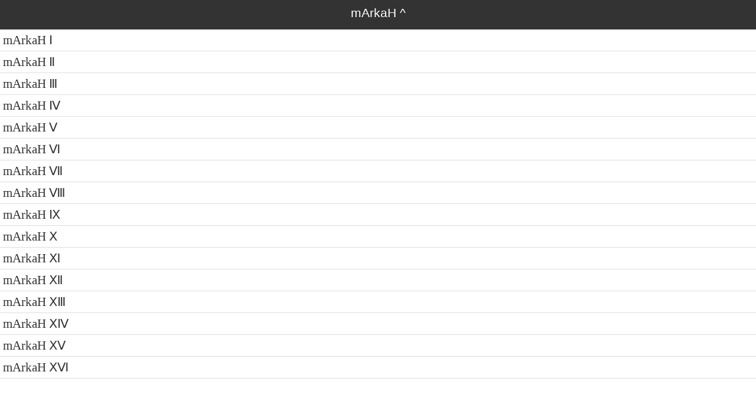

--- FILE ---
content_type: text/html
request_url: https://ebible.org/study/content/texts/sancol/MK.html
body_size: 291
content:
<!DOCTYPE html>
<html>
<head>
<meta charset='utf-8' />
<meta name='viewport' content='width=device-width, initial-scale=1.0, user-scalable=no' />
<title>Sanskrit Bible (NT) in Cologne Script mArkaH</title>
<link href='dejavuserif.css' rel='stylesheet' />
<link href='fallback.css' rel='stylesheet' />
</head>
<body dir='ltr' class='section-list dejavu_serif'>
<div class='header'><div class='nav'>
<span class='name dejavu_serif'>mArkaH</span>
<a class='home' href='index.html'>^</a>
</div></div>
<ul class='section-list dejavu_serif'>
<li><a href='MK1.html'>mArkaH Ⅰ</a></li>
<li><a href='MK2.html'>mArkaH Ⅱ</a></li>
<li><a href='MK3.html'>mArkaH Ⅲ</a></li>
<li><a href='MK4.html'>mArkaH Ⅳ</a></li>
<li><a href='MK5.html'>mArkaH Ⅴ</a></li>
<li><a href='MK6.html'>mArkaH Ⅵ</a></li>
<li><a href='MK7.html'>mArkaH Ⅶ</a></li>
<li><a href='MK8.html'>mArkaH Ⅷ</a></li>
<li><a href='MK9.html'>mArkaH Ⅸ</a></li>
<li><a href='MK10.html'>mArkaH Ⅹ</a></li>
<li><a href='MK11.html'>mArkaH Ⅺ</a></li>
<li><a href='MK12.html'>mArkaH Ⅻ</a></li>
<li><a href='MK13.html'>mArkaH ⅩⅢ</a></li>
<li><a href='MK14.html'>mArkaH ⅩⅣ</a></li>
<li><a href='MK15.html'>mArkaH ⅩⅤ</a></li>
<li><a href='MK16.html'>mArkaH ⅩⅥ</a></li>
</ul></body></html>
